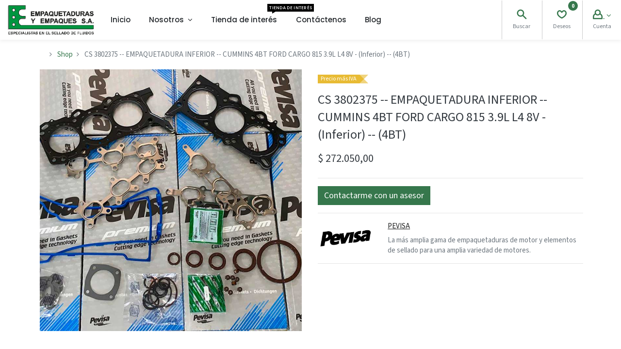

--- FILE ---
content_type: text/html; charset=utf-8
request_url: https://odoo.empaquetadurasyempaques.com/shop/291002040-cs-3802375-empaquetadura-inferior-cummins-4bt-ford-cargo-815-3-9l-l4-8v-inferior-4bt-25033
body_size: 53380
content:
<!DOCTYPE html>
        <html lang="es-CO" data-website-id="1" data-main-object="product.template(25033,)" data-oe-company-name="EMPAQUETADURAS Y EMPAQUES S.A." data-add2cart-redirect="1">
    <head>
                <meta charset="utf-8"/>
                <meta http-equiv="X-UA-Compatible" content="IE=edge,chrome=1"/>
            <meta name="viewport" content="width=device-width, initial-scale=1"/>
        <meta name="generator" content="Odoo"/>
            <link rel="manifest" href="/pwa/1/manifest.json"/>
            <link rel="apple-touch-icon" sizes="192x192" href="/web/image/website/1/dr_pwa_icon_192/192x192"/>
            <meta name="theme-color" content="#FFFFFF"/>
            <meta name="mobile-web-app-capable" content="yes"/>
            <meta name="apple-mobile-web-app-title"/>
            <meta name="apple-mobile-web-app-capable" content="yes"/>
            <meta name="apple-mobile-web-app-status-bar-style" content="default"/>
                        <meta property="og:type" content="website"/>
                        <meta property="og:title" content="CS 3802375 -- EMPAQUETADURA INFERIOR -- CUMMINS 4BT FORD CARGO 815 3.9L L4 8V - (Inferior) -- (4BT)"/>
                        <meta property="og:site_name" content="EYESA"/>
                        <meta property="og:url" content="https://odoo.empaquetadurasyempaques.com/shop/291002040-cs-3802375-empaquetadura-inferior-cummins-4bt-ford-cargo-815-3-9l-l4-8v-inferior-4bt-25033"/>
                        <meta property="og:image" content="https://odoo.empaquetadurasyempaques.com/web/image/product.template/25033/image_1024?unique=6725786"/>
                        <meta property="og:description"/>
                    <meta name="twitter:card" content="summary_large_image"/>
                    <meta name="twitter:title" content="CS 3802375 -- EMPAQUETADURA INFERIOR -- CUMMINS 4BT FORD CARGO 815 3.9L L4 8V - (Inferior) -- (4BT)"/>
                    <meta name="twitter:image" content="https://odoo.empaquetadurasyempaques.com/web/image/product.template/25033/image_1024?unique=6725786"/>
                    <meta name="twitter:description"/>
        <link rel="canonical" href="https://www.empaquetadurasyempaques.com/shop/291002040-cs-3802375-empaquetadura-inferior-cummins-4bt-ford-cargo-815-3-9l-l4-8v-inferior-4bt-25033"/>
        <link rel="preconnect" href="https://fonts.gstatic.com/" crossorigin=""/>
                <title> CS 3802375 -- EMPAQUETADURA INFERIOR -- CUMMINS 4BT FORD CARGO 815 3.9L L4 8V - (Inferior) -- (4BT) | EYESA </title>
                <link type="image/x-icon" rel="shortcut icon" href="/web/image/website/1/favicon?unique=56e35f6"/>
            <link rel="preload" href="/web/static/lib/fontawesome/fonts/fontawesome-webfont.woff2?v=4.7.0" as="font" crossorigin=""/>
            <link rel="preload" href="/theme_prime/static/lib/Droggol-Pack-v1.0/fonts/Droggol-Pack.ttf?4iwoe7" as="font" crossorigin=""/>
            <link rel="stylesheet" type="text/css" href="/theme_prime/static/lib/Droggol-Pack-v1.0/droggol-pack-7.css"/>
            <link type="text/css" rel="stylesheet" href="/web/assets/4224488-04ee96f/1/web.assets_common.min.css" data-asset-bundle="web.assets_common" data-asset-version="04ee96f"/>
            <link type="text/css" rel="stylesheet" href="/web/assets/4244770-69beeeb/1/web.assets_frontend.min.css" data-asset-bundle="web.assets_frontend" data-asset-version="69beeeb"/>
                <script id="web.layout.odooscript" type="text/javascript">
                    var odoo = {
                        csrf_token: "e73d28a3f24c6b8d0c411ffd6194b1be2bac3383o1800208826",
                        debug: "",
                    };
                </script>
            <script type="text/javascript">
                odoo.dr_theme_config = {"bool_enable_ajax_load": false, "json_zoom": {"zoom_enabled": true, "zoom_factor": 2, "disable_small": false}, "json_category_pills": {"enable": true, "enable_child": true, "hide_desktop": false, "show_title": true, "style": "1"}, "json_grid_product": {"show_color_preview": true, "show_quick_view": true, "show_similar_products": true, "show_rating": true, "style": "2"}, "json_shop_filters": {"filter_method": "default", "in_sidebar": false, "collapsible": true, "show_category_count": true, "show_attrib_count": false, "hide_extra_attrib_value": false, "show_rating_filter": true, "tags_style": "1"}, "json_bottom_bar": {"show_bottom_bar": true, "show_bottom_bar_on_scroll": false, "filters": true, "actions": ["tp_home", "tp_search", "tp_wishlist", "tp_offer", "tp_brands", "tp_category", "tp_orders", "tp_cart"]}, "bool_sticky_add_to_cart": true, "json_general_language_pricelist_selector": {"hide_country_flag": true}, "json_mobile": {}, "json_product_search": {"advance_search": true, "search_category": true, "search_attribute": true, "search_suggestion": true, "search_limit": 10, "search_max_product": 3, "search_fuzzy": true}, "json_lazy_load_config": {"enable_ajax_load_products": false, "enable_ajax_load_products_on_click": true}, "json_brands_page": {"disable_brands_grouping": false}, "cart_flow": "notification", "theme_installed": true, "pwa_active": false, "bool_product_offers": true, "is_public_user": true};
            </script>
            <script type="text/javascript">
                odoo.__session_info__ = {"is_admin": false, "is_system": false, "is_website_user": true, "user_id": false, "is_frontend": true, "profile_session": null, "profile_collectors": null, "profile_params": null, "show_effect": "True", "translationURL": "/website/translations", "cache_hashes": {"translations": "ac013b64cba194ccdaaa05591edb81189cf7acd9"}, "lang_url_code": "es_CO", "geoip_country_code": null};
                if (!/(^|;\s)tz=/.test(document.cookie)) {
                    const userTZ = Intl.DateTimeFormat().resolvedOptions().timeZone;
                    document.cookie = `tz=${userTZ}; path=/`;
                }
            </script>
            <script defer="defer" type="text/javascript" src="/web/assets/4099904-48251d5/1/web.assets_common_minimal.min.js" data-asset-bundle="web.assets_common_minimal" data-asset-version="48251d5"></script>
            <script defer="defer" type="text/javascript" src="/web/assets/4099905-0bf1191/1/web.assets_frontend_minimal.min.js" data-asset-bundle="web.assets_frontend_minimal" data-asset-version="0bf1191"></script>
            <script defer="defer" type="text/javascript" data-src="/web/assets/4224500-34641d5/1/web.assets_common_lazy.min.js" data-asset-bundle="web.assets_common_lazy" data-asset-version="34641d5"></script>
            <script defer="defer" type="text/javascript" data-src="/web/assets/4244775-1effecb/1/web.assets_frontend_lazy.min.js" data-asset-bundle="web.assets_frontend_lazy" data-asset-version="1effecb"></script>
    </head>
            <body class="">
        <div id="wrapwrap" class="   ">
  <div class="tp-bottombar-component o_not_editable w-100 tp-bottombar-component-style-1 p-0 tp-has-drower-element  ">
    <ul class="list-inline my-2 px-5 d-flex tp-bottombar-main-element justify-content-between">
  <li class="list-inline-item o_not_editable position-relative tp-bottom-action-btn text-center  ">
    <a aria-label="Inicio" class=" " href="/">
      <i class="tp-action-btn-icon fa fa-home">​</i>
    </a>
    <div class="tp-action-btn-label">
      Inicio
    </div>
  </li>
  <li class="list-inline-item o_not_editable position-relative tp-bottom-action-btn text-center tp-search-sidebar-action ">
    <a aria-label="Buscar" class=" " href="#">
      <i class="tp-action-btn-icon dri dri-search">​</i>
    </a>
    <div class="tp-action-btn-label">
      Buscar
    </div>
  </li>
          <li class="list-inline-item text-center tp-bottom-action-btn tp-drawer-action-btn align-items-center d-flex justify-content-center rounded-circle">
            <a href="#" aria-label="Abrir menú">
              <i class="tp-drawer-icon fa fa-th">
                <font dir="auto" style="vertical-align: inherit;">
                  <font dir="auto" style="vertical-align: inherit;"></font>
                </font>
              </i>
            </a>
          </li>
  <li class="list-inline-item o_not_editable position-relative tp-bottom-action-btn text-center  ">
    <a aria-label="Lista de deseos" class="o_wsale_my_wish tp-btn-in-bottom-bar " href="/shop/wishlist">
      <i class="tp-action-btn-icon dri dri-wishlist">​</i>
      <sup class="my_wish_quantity o_animate_blink badge badge-primary">0</sup>
    </a>
    <div class="tp-action-btn-label">
      Lista de deseos
    </div>
  </li>
  <li class="list-inline-item o_not_editable tp-bottom-action-btn ">
    <div class="dropdown">
      <a href="#" class="dropdown-toggle" data-toggle="dropdown" aria-label="Account Info">
        <i class="dri dri-user tp-action-btn-icon"></i>
      </a>
      <div class="tp-action-btn-label">Cuenta</div>
      <div class="dropdown-menu dropdown-menu-right" role="menu">
        <div class="dropdown-header">Invitado</div>
        <a href="/web/login" role="menuitem" class="dropdown-item">Acceso</a>
        <div class="dropdown-divider"></div>
        <a href="/shop/cart" role="menuitem" class="dropdown-item">Mi Carro</a>
        <a href="/shop/wishlist" role="menuitem" class="dropdown-item">Deseos (<span class="tp-wishlist-counter">0</span>)</a>
      </div>
    </div>
  </li>
    </ul>
    <hr class="mx-4"/>
    <ul class="list-inline d-flex my-2 px-5 tp-bottombar-secondary-element justify-content-between">
  <li class="list-inline-item o_not_editable position-relative tp-bottom-action-btn text-center  ">
    <a aria-label="Offers" class=" " href="/offers">
      <i class="tp-action-btn-icon dri dri-bolt">​</i>
    </a>
    <div class="tp-action-btn-label">
      Offers
    </div>
  </li>
  <li class="list-inline-item o_not_editable position-relative tp-bottom-action-btn text-center  ">
    <a aria-label="Marcas" class=" " href="/shop/all-brands">
      <i class="tp-action-btn-icon dri dri-tag-l ">​</i>
    </a>
    <div class="tp-action-btn-label">
      Marcas
    </div>
  </li>
  <li class="list-inline-item o_not_editable position-relative tp-bottom-action-btn text-center tp-category-action ">
    <a aria-label="Category" class=" " href="#">
      <i class="tp-action-btn-icon dri dri-category">​</i>
    </a>
    <div class="tp-action-btn-label">
      Category
    </div>
  </li>
  <li class="list-inline-item o_not_editable position-relative tp-bottom-action-btn text-center  ">
    <a aria-label="Órdenes" class=" " href="/my/orders">
      <i class="tp-action-btn-icon fa fa-file-text-o">​</i>
    </a>
    <div class="tp-action-btn-label">
      Órdenes
    </div>
  </li>
  <li class="list-inline-item o_not_editable position-relative tp-bottom-action-btn text-center  ">
    <a aria-label="Cart" class=" o_wsale_my_cart tp-cart-sidebar-action" href="/shop/cart">
      <i class="tp-action-btn-icon dri dri-cart">​</i>
      <sup class="my_cart_quantity badge badge-primary mb-0 font-weight-bold" data-order-id="">0</sup>
    </a>
    <div class="tp-action-btn-label">
      Cart
    </div>
  </li>
    </ul>
  </div>
        <header id="top" data-anchor="true" data-name="Header" class="  o_header_fixed">
    <nav data-name="Navbar" class="navbar navbar-expand-lg navbar-light o_colored_level o_cc shadow-sm">
                <div id="top_menu_container" class="container-fluid px-0">
        <button class="navbar-toggler tp-navbar-toggler collapsed o_not_editable" type="button" data-toggle="collapse" aria-label="Menu" data-target="#top_menu_collapse">
            <span class="icon-bar top-bar"></span>
            <span class="icon-bar middle-bar"></span>
            <span class="icon-bar bottom-bar"></span>
        </button>
    <a href="/" class="navbar-brand logo ">
            <span role="img" aria-label="Logo of EYESA" title="EYESA"><img src="/web/image/website/1/logo/EYESA?unique=56e35f6" class="img img-fluid" alt="EYESA" loading="lazy"/></span>
        </a>
        <div class="tp-account-info o_not_editable">
            <a class="o_wsale_my_cart tp-cart-sidebar-action d-lg-none" href="/shop/cart">
                <i class="dri dri-cart"></i>
                <sup class="my_cart_quantity badge badge-primary mb-0 font-weight-bold" data-order-id="">0</sup>
            </a>
        </div>
                    <div id="top_menu_collapse" class="collapse navbar-collapse">
    <div class="o_offcanvas_menu_backdrop" data-toggle="collapse" data-target="#top_menu_collapse" aria-label="Intercambiar navegación"></div>
  <ul id="top_menu" class="nav navbar-nav o_menu_loading ">
    <li class="o_offcanvas_menu_toggler order-first navbar-toggler text-right border-0 o_not_editable">
      <a href="#top_menu_collapse" class="nav-link px-3" data-toggle="collapse">
        <span class="fa-2x">
          <font dir="auto" style="vertical-align: inherit;">
            <font dir="auto" style="vertical-align: inherit;">×</font>
          </font>
        </span>
      </a>
    </li>
    <li class="nav-item  ">
        <a role="menuitem" href="/" class="nav-link ">
        <span>Inicio</span>
        </a>
    </li>
    <li class="nav-item   dropdown  position-static">
        <a data-toggle="dropdown" href="#" class="nav-link dropdown-toggle o_mega_menu_toggle">
        <span>Nosotros</span>
        </a>
        <div data-name="Mega Menu" class="dropdown-menu o_mega_menu o_no_parent_editor o_mega_menu_container_size o_editable dropdown-menu-left"><section style="position: relative; background-color: rgba(255, 0, 0, 0) !important; background-image: none;" class="s_mega_menu_little_icons overflow-hidden o_colored_level">
        <div class="container">
            <div class="row" data-original-title="" title="" aria-describedby="tooltip515615">
                <div aria-describedby="tooltip599062" title="" data-original-title="" class="col-12 col-sm py-2 d-flex align-items-center pt0 pb0 offset-lg-1 col-lg-3">
                    <nav class="nav flex-column">
                        <a title="" data-original-title="" data-name="Menu Item" class="nav-link px-2 rounded text-wrap" href="/quienes-somos"><i class="s_mega_menu_little_icons_icon fa fa-eye fa-fw mr-2"></i><b aria-describedby="tooltip993856" title="" data-original-title="">Quienes Somos </b></a>
                    <a title="" data-original-title="" data-name="Menu Item" class="nav-link px-2 rounded text-wrap" href="/helpdesk"> <i class="s_mega_menu_little_icons_icon fa fa-handshake-o fa-fw mr-2" data-original-title="" title="" aria-describedby="tooltip335153"></i><b aria-describedby="tooltip516834" title="" data-original-title="">Servicios Al cliente PQRS</b></a><a title="" data-original-title="" data-name="Menu Item" class="nav-link px-2 rounded text-wrap" href="/jobs"> <i class="s_mega_menu_little_icons_icon fa fa-fw mr-2 fa-suitcase" data-original-title="" title="" aria-describedby="tooltip335153"></i><b aria-describedby="tooltip516834" title="" data-original-title="">Trabaje con nosotros</b></a></nav>
                </div>
            </div>
        </div>
    </section></div>
    </li>
    <li class="nav-item  tp-primary-bg tp-solid">
        <a role="menuitem" href="/shop" class="nav-link ">
        <span>Tienda de interés</span>
            <span class="tp-menu-label" style="background-color: #000000; color: #FFFFFF">
                <span>Tienda de interés</span>
                <div class="before" style="border-color: #000000;"></div>
            </span>
        </a>
    </li>
    <li class="nav-item  ">
        <a role="menuitem" href="/contactus" class="nav-link ">
        <span>Contáctenos</span>
        </a>
    </li>
    <li class="nav-item  ">
        <a role="menuitem" href="/blog" class="nav-link ">
        <span>Blog</span>
        </a>
    </li>
    <li class="o_offcanvas_logo_container order-last navbar-toggler py-4 order-1 mt-auto text-center border-0">
      <a href="/" class="o_offcanvas_logo logo">
            <span role="img" aria-label="Logo of EYESA" title="EYESA"><img src="/web/image/website/1/logo/EYESA?unique=56e35f6" class="img img-fluid" style="max-width: 200px" alt="EYESA" loading="lazy"/></span>
        </a>
    </li>
    </ul>
                        <ul class="list-inline mb-0 ml-auto d-none d-lg-block tp-account-info">
  <li class="list-inline-item o_not_editable ">
    <a href="#" class="tp-search-sidebar-action" data-placement="bottom" aria-label="Search" data-search="">
      <i class="dri dri-search"></i>
    </a>
    <div class="mt-1 small">
      <font dir="auto" style="vertical-align: inherit;">
        <font dir="auto" style="vertical-align: inherit;">Buscar</font>
      </font>
    </div>
  </li>
  <li class="list-inline-item o_not_editable ">
    <a class="o_wsale_my_cart tp-cart-sidebar-action" href="/shop/cart">
      <i class="dri dri-cart"></i>
      <sup class="my_cart_quantity badge badge-primary mb-0 font-weight-bold" data-order-id="">0</sup>
    </a>
    <div class="mt-1 small">Mi Carro</div>
  </li>
  <li class="list-inline-item o_not_editable ">
    <a class="o_wsale_my_wish" href="/shop/wishlist">
      <i class="dri dri-wishlist"></i>
      <sup class="my_wish_quantity o_animate_blink badge badge-primary">0</sup>
    </a>
    <div class="mt-1 small">
      <font dir="auto" style="vertical-align: inherit;">
        <font dir="auto" style="vertical-align: inherit;">Deseos</font>
      </font>
    </div>
  </li>
  <li class="list-inline-item o_not_editable  ">
    <div class="dropdown">
      <a href="#" class="dropdown-toggle" data-toggle="dropdown" aria-label="Account Info">
        <i class="dri dri-user "></i>
      </a>
      <div class="dropdown-menu dropdown-menu-right" role="menu">
        <div class="dropdown-header">Invitado</div>
        <a href="/web/login" role="menuitem" class="dropdown-item">Acceso</a>
        <div class="dropdown-divider"></div>
        <a href="/shop/cart" role="menuitem" class="dropdown-item">Mi Carro</a>
        <a href="/shop/wishlist" role="menuitem" class="dropdown-item">Deseos (<span class="tp-wishlist-counter">0</span>)</a>
      </div>
    </div>
    <div class="mt-1 small">
      <font dir="auto" style="vertical-align: inherit;">
        <font dir="auto" style="vertical-align: inherit;">Cuenta</font>
      </font>
    </div>
  </li>
                        </ul>
                    </div>
                </div>
    </nav>
        </header>
                <main>
    <div class="my-1 my-md-2">
      <div class="container">
        <div class="row">
          <div class="col-12">
            <ol class="breadcrumb mb-0 bg-transparent">
              <li class="breadcrumb-item">
              </li>
              <li class="breadcrumb-item">
                <a class="" href="/shop">﻿Shop﻿</a>
              </li>
              <li class="breadcrumb-item active">
                <span>CS 3802375 -- EMPAQUETADURA INFERIOR -- CUMMINS 4BT FORD CARGO 815 3.9L L4 8V - (Inferior) -- (4BT)</span>
              </li>
            </ol>
          </div>
        </div>
      </div>
    </div>
  <div itemscope="itemscope" itemtype="http://schema.org/Product" id="wrap" class="js_sale ecom-zoomable zoomodoo-next">
      <div class="oe_structure oe_empty oe_structure_not_nearest" id="oe_structure_website_sale_product_1" data-editor-message="DROP BUILDING BLOCKS HERE TO MAKE THEM AVAILABLE ACROSS ALL PRODUCTS"></div>
  <section id="product_detail" class="container oe_website_sale " data-view-track="1" data-product-tracking-info="{&#34;item_id&#34;: &#34;291002040&#34;, &#34;item_name&#34;: &#34;[291002040] CS 3802375 -- EMPAQUETADURA INFERIOR -- CUMMINS 4BT FORD CARGO 815 3.9L L4 8V - (Inferior) -- (4BT)&#34;, &#34;item_category&#34;: &#34;CUMMINS - FORD&#34;, &#34;currency&#34;: &#34;COP&#34;, &#34;price&#34;: 272050.0}">
        <div class="row">
          <div class="col-12 col-lg-6 pb-2">
        <div id="o-carousel-product" class="carousel slide position-sticky overflow-hidden tp-drift-zoom tp-product-detail-carousel" data-ride="carousel" data-interval="0">
            <div class="o_carousel_product_outer carousel-outer position-relative flex-grow-1">
                <div class="carousel-inner h-100">
                        <div class="carousel-item h-100 active">
                            <div class="d-flex align-items-center justify-content-center h-100">
                <div class="d-flex align-items-center justify-content-center h-100 position-relative"><img src="/web/image/product.product/23816/image_1024/%5B291002040%5D%20CS%203802375%20--%20EMPAQUETADURA%20INFERIOR%20--%20CUMMINS%204BT%20FORD%20CARGO%20815%203.9L%20L4%208V%20-%20%28Inferior%29%20--%20%284BT%29?unique=7a45290" itemprop="image" class="img img-fluid product_detail_img mh-100 tp-drift-zoom-img" alt="CS 3802375 -- EMPAQUETADURA INFERIOR -- CUMMINS 4BT FORD CARGO 815 3.9L L4 8V - (Inferior) -- (4BT)" loading="lazy"/></div>
            </div>
            </div>
                </div>
            </div>
        <div class="o_carousel_product_indicators pr-1 overflow-hidden">
        </div>
        </div>
          </div>
          <div class="col-12 col-lg-6 py-2" id="product_details">
            <span class="tp-product-label-style-1 mb-3 flat" style="background-color: rgba(227, 171, 2, .8); color: #FFFFFF;">
                <span>Precio más IVA</span>
                <div class="after" style="border-color: rgba(227, 171, 2,.5) transparent rgba(227, 171, 2,.5) rgba(227, 171, 2,.8);"></div>
            </span>
  <h1 itemprop="name" class="h3">CS 3802375 -- EMPAQUETADURA INFERIOR -- CUMMINS 4BT FORD CARGO 815 3.9L L4 8V - (Inferior) -- (4BT)</h1>
            <span itemprop="url" style="display:none;">/shop/291002040-cs-3802375-empaquetadura-inferior-cummins-4bt-ford-cargo-815-3-9l-l4-8v-inferior-4bt-25033</span>
            <form action="/shop/cart/update" method="POST">
              <input type="hidden" name="csrf_token" value="e73d28a3f24c6b8d0c411ffd6194b1be2bac3383o1800208826"/>
              <div class="js_product js_main_product mb-3">
                <div>
      <div itemprop="offers" itemscope="itemscope" itemtype="http://schema.org/Offer" class="product_price d-inline-block mt-2">
                <h4 class="css_editable_mode_hidden">
                    <span data-oe-type="monetary" data-oe-expression="combination_info[&#39;price&#39;]" class="oe_price" style="white-space: nowrap;">$ <span class="oe_currency_value">272.050,00</span></span>
                    <span itemprop="price" style="display:none;">272050.0</span>
                    <span itemprop="priceCurrency" style="display:none;">COP</span>
                    <span data-oe-type="monetary" data-oe-expression="combination_info[&#39;list_price&#39;]" style="text-decoration: line-through; white-space: nowrap;" class="text-body oe_default_price ml-1 small d-none">$ <span class="oe_currency_value">272.050,00</span></span>
                </h4>
                <h4 class="css_non_editable_mode_hidden decimal_precision" data-precision="2">
                    <span>$ <span class="oe_currency_value">272.050,00</span></span>
                </h4>
            </div>
                </div>
    <hr/>
                  <input type="hidden" class="product_id" name="product_id" value="23816"/>
                  <input type="hidden" class="product_template_id" name="product_template_id" value="25033"/>
                  <input type="hidden" class="product_category_id" name="product_category_id" value="96"/>
        <ul class="list-unstyled js_add_cart_variants flex-column" data-attribute_exclusions="{&#34;exclusions&#34;: {&#34;4650&#34;: []}, &#34;parent_exclusions&#34;: {}, &#34;parent_combination&#34;: [], &#34;parent_product_name&#34;: null, &#34;mapped_attribute_names&#34;: {&#34;4650&#34;: &#34;Marca: PEVISA&#34;}}">
                <li data-attribute_id="2" data-attribute_name="Marca" class="variant_attribute d-none">
                    <div class="d-flex align-items-center mb-2">
                <h6 class="attribute_name mb-0 pb-0">Marca</h6>
            </div>
                <ul data-attribute_id="2" class="list-inline dr-variant ">
                        <li class="list-inline-item mr-1">
                            <label>
                                <div>
                                    <input type="radio" class="js_variant_change radio_input d-none always" checked="True" name="ptal-4653" value="4650" data-value_id="4650" data-value_name="PEVISA" data-attribute_name="Marca"/>
                                    <div class="radio_input_value d-flex flex-column align-items-center mr-0">
                                        <div class="dr-variant-item image" title="PEVISA"><img src="/web/image/product.template.attribute.value/4650/dr_image/Marca:%20PEVISA?unique=6484544" class="img img-fluid" alt="Marca: PEVISA" loading="lazy"/></div>
                                    </div>
                                </div>
                            </label>
                        </li>
                </ul>
        </li>
        </ul>
                <p class="css_not_available_msg alert alert-warning">Esta combinación no existe.</p>
                <div id="add_to_cart_wrap" class="agregar-interno d-block my-3">
                  <a role="button" id="add_to_cart" class="btn btn-primary btn-lg js_check_product a-submit d-block d-sm-inline-block w-100 w-md-50 flex-grow-1" href="#"><i class="dri dri-cart"></i> Añadir al carrito
            </a>
    <button type="button" role="button" class="d-none d-md-inline-block btn btn-primary-soft btn-lg ml-2 o_add_compare_dyn" aria-label="Compare" data-action="o_comparelist" data-product-product-id="23816">
      <span class="dri dri-compare"></span>
    </button>
  <div id="product_option_block" class="d-inline-block align-middle">
            <button type="button" role="button" class="btn btn-primary-soft o_add_wishlist_dyn mt16 ml-0 ml-sm-2" data-action="o_wishlist" data-product-template-id="25033" data-product-product-id="23816">
                <span class="dri dri-wishlist" role="img" aria-label="Add to wishlist"></span>
            </button>
        </div>
                </div>
      <div class="availability_messages o_not_editable"></div>
                <div class="contenedor-asesor">
                  <a role="button" id="con-asesor" class="btn btn-primary o_editable" target="_blank" href="https://api.whatsapp.com/send?phone=573175884398&amp;text=¡Hola! Quiero más información del producto CS 3802375 -- EMPAQUETADURA INFERIOR -- CUMMINS 4BT FORD CARGO 815 3.9L L4 8V - (Inferior) -- (4BT)">
                    <span style="font-size: 18px;" data-original-title="" title="" aria-describedby="tooltip876731">Contactarme con un asesor</span>
                  </a>
                </div>
              </div>
            </form>
      <hr class="mt-2"/>
      <div class="row align-items-center">
        <div class="col-6 col-md-3"><img src="/web/image/product.attribute.value/15/dr_image/Marca:%20PEVISA?unique=a4cc29e" class="img img-fluid" alt="Marca: PEVISA" loading="lazy"/></div>
        <div class="col-12 col-md-9 mt-2 mt-md-0">
          <h6>
            <a class="tp-link-dark" href="/shop?attrib=2-15">
              <span>PEVISA</span>
            </a>
          </h6>
          <p class="mb-0">La más amplia gama de empaquetaduras de motor y elementos de sellado para una amplia variedad de motores.</p>
        </div>
      </div>
      <hr/>
  <div id="o_product_terms_and_share">
                            </div>
            </div>
        </div>
      </section>
    <div class="container-fluid px-0 my-4 tp-hook-product-tabs">
      <div class="row no-gutters">
        <div class="col-12">
  <div class="tp-product-details-tab">
    <ul class="nav nav-tabs justify-content-center" role="tablist">
      <li class="nav-item o_not_editable">
        <a class="nav-link active" data-toggle="tab" href="#tp-product-specification-tab" role="tab" aria-selected="true">
          <div class="my-1 tp-tab-title"><span class="fa fa-sliders mr-1" contenteditable="false">​</span>
                            Especificaciones
                        </div>
        </a>
      </li>
    </ul>
    <div class="tab-content">
      <div class="tab-pane fade" id="tp-product-specification-tab" role="tabpanel">
        <section class="container border-0" id="product_full_spec">
            <div class="row py-4">
              <div class="col-12 col-lg-8 offset-lg-2" id="product_specifications">
                <table class="table mb-0 border">
                    <tr>
                      <td>
                        <span>Marca</span>
                      </td>
                      <td>
                          <span>PEVISA</span>
                      </td>
                    </tr>
                </table>
              </div>
            </div>
        </section>
      </div>
    </div>
  </div>
        </div>
      </div>
    </div>
    <div class="container tp-hook-accessory-products">
      <div class="row">
      </div>
    </div>
    <div class="tp-sticky-add-to-cart position-fixed shadow-lg border rounded-pill p-2 css_editable_mode_hidden" style="display: none;">
      <div class="d-flex align-items-center">
        <a class="mr-2" href="#">
          <img class="rounded-circle border product-img" src="/web/image/product.template/25033/image_128" alt="CS 3802375 -- EMPAQUETADURA INFERIOR -- CUMMINS 4BT FORD CARGO 815 3.9L L4 8V - (Inferior) -- (4BT)" loading="lazy"/>
        </a>
        <div class="mr-2">
          <h6 class="text-truncate product-name">CS 3802375 -- EMPAQUETADURA INFERIOR -- CUMMINS 4BT FORD CARGO 815 3.9L L4 8V - (Inferior) -- (4BT)</h6>
          <h6 class="mb-0 text-primary">
            <span data-oe-type="monetary" data-oe-expression="combination_info[&#39;price&#39;]" class="product-price">$ <span class="oe_currency_value">272.050,00</span></span>
          </h6>
        </div>
        <a href="#" class="btn btn-primary-soft rounded-pill product-add-to-cart">
          <i class="dri dri-cart"></i>
        </a>
      </div>
    </div>
      <div class="oe_structure oe_empty oe_structure_not_nearest mt16" id="oe_structure_website_sale_product_2" data-editor-message="DROP BUILDING BLOCKS HERE TO MAKE THEM AVAILABLE ACROSS ALL PRODUCTS"></div>
  </div>
                </main>
                <footer id="bottom" data-anchor="true" data-name="Footer" class="o_footer o_colored_level o_cc ">
                    <div id="footer" class="oe_structure oe_structure_solo shadow o_editable" style="">
      <section aria-describedby="tooltip768449" title="" data-original-title="" class="s_text_block pt40 pb0" data-snippet="s_text_block" data-name="Text" style="background-image: none; position: relative;">
        <div class="container">
          <div class="row tp-logo-container">
            <div class="col-12 text-center o_colored_level" data-original-title="" title="" aria-describedby="tooltip844462">
              <a title="" data-original-title="" class="o_footer_logo logo mb-2 d-block" href="/">
                <img src="/web/image/3964210-b6d1ce21/V.2%20E%26E.png" class="img-fluid" aria-label="Logotipo de MyCompany" title="Mi empresa" role="img" loading="lazy" alt="" style="width: 100% !important;" data-original-id="3964210" data-original-src="/web/image/3964210-b6d1ce21/V.2%20E%26E.png" data-mimetype="image/png"/>
              </a>
              <p class="mb-4" data-original-title="" title="" aria-describedby="tooltip971999">
                <font dir="auto" style="vertical-align: inherit;">
                  <font dir="auto" style="vertical-align: inherit;">
                                    EMPAQUETADURAS Y EMPAQUES S.A.</font>
                </font>
              </p>
            </div>
          </div>
          <div aria-describedby="tooltip510182" title="" data-original-title="" class="row mt-4">
            <div class="col-12 col-lg-6 col-xl-3 mb-3 o_colored_level" data-original-title="" title="" aria-describedby="tooltip122508">
              <div class="mt-3" data-original-title="" title="" aria-describedby="tooltip431328" style="text-align: center;"><span style="font-size: 18px; font-weight: bolder;" data-original-title="" title="" aria-describedby="tooltip617560"><font dir="auto" style="vertical-align: inherit;"><font dir="auto" style="vertical-align: inherit;" data-original-title="" title="" aria-describedby="tooltip533761">
                      ﻿<a href="/nuestras-sedes" data-original-title="" title="">﻿Medellín﻿</a>﻿
                    </font></font></span><br/>
                ﻿<a href="https://goo.gl/maps/jotLkW2ZCjkB94Rg9" data-original-title="" title="" target="_blank">﻿<font dir="auto" style="vertical-align: inherit;"><font dir="auto" style="vertical-align: inherit;" data-original-title="" title="" aria-describedby="tooltip810159">52 No. 23-54 Av. Guayabal</font></font>&nbsp;﻿</a>﻿
                <br/>
                <font dir="auto" style="vertical-align: inherit;"><font dir="auto" style="vertical-align: inherit;">PBX (57) 604 350 50 00 o (57) 604 204 11 11</font></font>
                <br/>
                ﻿<a href="https://medellin@eyesa.com.co">﻿<font dir="auto" style="vertical-align: inherit;"><font dir="auto" style="vertical-align: inherit;">medellin@eyesa.com.co</font></font>&nbsp;﻿</a>﻿
                <br/>
                <br/>
                <span style="font-size: 18px; font-weight: bolder;"><font dir="auto" style="vertical-align: inherit;"><font dir="auto" style="vertical-align: inherit;" data-original-title="" title="" aria-describedby="tooltip823693"></font><font dir="auto" style="vertical-align: inherit;" data-original-title="" title="" aria-describedby="tooltip823693" class="text-o-color-4">
                      ﻿<a href="/nuestras-sedes">﻿Producción - Medellín﻿</a>﻿
                    </font><font dir="auto" style="vertical-align: inherit;" data-original-title="" title="" aria-describedby="tooltip823693"></font></font></span>
                <br/>
                ﻿<a href="https://goo.gl/maps/7sBu2Q3Vu8iRwnLQ9" data-original-title="" title="" target="_blank">﻿<font dir="auto" style="vertical-align: inherit;"><font dir="auto" style="vertical-align: inherit;" data-original-title="" title="" aria-describedby="tooltip678773">Calle 12 No. 52A - 53</font></font>&nbsp;﻿</a>﻿
                <br/>
                <font dir="auto" style="vertical-align: inherit;"><font dir="auto" style="vertical-align: inherit;">PBX (57) 604 350 50 00 o (57) 604 204 11 11</font></font>
                <br/>
              </div>
            </div>
            <div class="col-12 col-xl-3 mb-3 o_colored_level col-lg-6 pb0 pt0">
              <div aria-describedby="tooltip279503" title="" data-original-title="" class="mt-3" style="text-align: center;">
                <span style="font-size: 18px; font-weight: bolder;">
                  <font style="vertical-align: inherit;">
                    <font style="vertical-align: inherit;">
                      <font style="vertical-align: inherit;">
                        <font style="vertical-align: inherit;">
                          <font dir="auto" style="vertical-align: inherit;">
                            <font dir="auto" style="vertical-align: inherit;">
                              <font dir="auto" style="vertical-align: inherit;">
                                <font dir="auto" style="vertical-align: inherit;">
                                  <font dir="auto" style="vertical-align: inherit;">&nbsp;</font>
                                  <font dir="auto" style="vertical-align: inherit;" class="text-o-color-4">
                                    ﻿<a href="/nuestras-sedes" data-original-title="" title="">﻿Bogotá﻿</a>﻿
                                  </font>
                                  <font dir="auto" style="vertical-align: inherit;">
                                    <font dir="auto" style="vertical-align: inherit;" data-original-title="" title="" aria-describedby="tooltip894233"><br/>&nbsp;</font>
                                  </font>
                                </font>
                              </font>
                            </font>
                          </font>
                        </font>
                      </font>
                    </font>
                  </font>
                </span>
                <font dir="auto" style="vertical-align: inherit;">
                  <font dir="auto" style="vertical-align: inherit;">
                    <font dir="auto" style="vertical-align: inherit;">
                      ﻿<a href="https://goo.gl/maps/5U8TT8Z7KbtuDmZE6" data-original-title="" title="" target="_blank">﻿<font style="vertical-align: inherit;"><font style="vertical-align: inherit;"><font style="vertical-align: inherit;"><font style="vertical-align: inherit;"><font dir="auto" style="vertical-align: inherit;"><font dir="auto" style="vertical-align: inherit;"><font dir="auto" style="vertical-align: inherit;" data-original-title="" title="" aria-describedby="tooltip165668">Transversal 95 bis A # 25 D-55</font></font></font></font></font></font></font>
                      ﻿</a>﻿<font style="vertical-align: inherit;" data-original-title="" title="" aria-describedby="tooltip74235"><font style="vertical-align: inherit;"><font style="vertical-align: inherit;"><font style="vertical-align: inherit;"><font dir="auto" style="vertical-align: inherit;"><font dir="auto" style="vertical-align: inherit;"><font dir="auto" style="vertical-align: inherit;" data-original-title="" title="" aria-describedby="tooltip253690">&nbsp;<br/>PBX (57) 601 446 50 00&nbsp;<br/>&nbsp;</font></font></font></font></font></font>
                        ﻿<a href="https://bogota@eyesa.com.co" data-original-title="" title="">﻿<font style="vertical-align: inherit;"><font style="vertical-align: inherit;"><font style="vertical-align: inherit;"><font dir="auto" style="vertical-align: inherit;"><font dir="auto" style="vertical-align: inherit;"><font dir="auto" style="vertical-align: inherit;" data-original-title="" title="" aria-describedby="tooltip575611">bogota@eyesa.com.co&nbsp;&nbsp;&nbsp;</font></font></font></font></font></font>&nbsp;﻿</a>﻿
                        <span style="font-size: 18px; font-weight: bolder;"><font style="vertical-align: inherit;"><font style="vertical-align: inherit;"><font style="vertical-align: inherit;"><font dir="auto" style="vertical-align: inherit;"><font dir="auto" style="vertical-align: inherit;"><font dir="auto" style="vertical-align: inherit;"><br/><br/></font><font dir="auto" style="vertical-align: inherit;" class="text-o-color-4">
                                      ﻿<a href="/nuestras-sedes">﻿Cali﻿</a>﻿
                                    </font><font dir="auto" style="vertical-align: inherit;"><br/></font></font></font></font></font></font></span>
                        ﻿<a href="https://goo.gl/maps/6yaAmEXLHcRQcC51A" data-original-title="" title="" target="_blank">﻿<font style="vertical-align: inherit;" data-original-title="" title="" aria-describedby="tooltip645858"><font style="vertical-align: inherit;"><font style="vertical-align: inherit;" data-original-title="" title="" aria-describedby="tooltip984923"><font dir="auto" style="vertical-align: inherit;"><font dir="auto" style="vertical-align: inherit;"><font dir="auto" style="vertical-align: inherit;" data-original-title="" title="" aria-describedby="tooltip933">Carrera 1 No.39-100</font></font></font></font></font></font>&nbsp;﻿</a>﻿
                        <br/>
                        <font style="vertical-align: inherit;"><font style="vertical-align: inherit;"><font style="vertical-align: inherit;"><font dir="auto" style="vertical-align: inherit;"><font dir="auto" style="vertical-align: inherit;"><font dir="auto" style="vertical-align: inherit;" data-original-title="" title="" aria-describedby="tooltip558433">PBX (57) 602 369 11 11&nbsp;<br/></font></font></font></font></font></font>
                        ﻿<a aria-describedby="popover549714" title="" data-original-title="" href="https://cali@eyesa.com.co">﻿<font style="vertical-align: inherit;"><font style="vertical-align: inherit;"><font style="vertical-align: inherit;"><font dir="auto" style="vertical-align: inherit;"><font dir="auto" style="vertical-align: inherit;"><font dir="auto" style="vertical-align: inherit;">cali@eyesa.com.co</font></font></font></font></font></font>&nbsp;﻿</a>﻿
                      </font>
                    </font>
                    <font style="vertical-align: inherit;">
                      <font style="vertical-align: inherit;">
                        <font style="vertical-align: inherit;">
                          <font style="vertical-align: inherit;">
                            <font dir="auto" style="vertical-align: inherit;">
                              <font dir="auto" style="vertical-align: inherit;">
                                <font dir="auto" style="vertical-align: inherit;"></font>
                              </font>
                            </font>
                          </font>
                        </font>
                      </font>
                      <span style="font-size: 18px; font-weight: bolder;">
                        <font style="vertical-align: inherit;">
                          <font style="vertical-align: inherit;">
                            <font style="vertical-align: inherit;">
                              <font dir="auto" style="vertical-align: inherit;">
                                <font dir="auto" style="vertical-align: inherit;">
                                  <font dir="auto" style="vertical-align: inherit;"></font>
                                </font>
                              </font>
                            </font>
                          </font>
                        </font>
                      </span>
                      <font style="vertical-align: inherit;">
                        <font style="vertical-align: inherit;">
                          <font style="vertical-align: inherit;">
                            <font dir="auto" style="vertical-align: inherit;">
                              <font dir="auto" style="vertical-align: inherit;">
                                <font dir="auto" style="vertical-align: inherit;"></font>
                              </font>
                            </font>
                          </font>
                        </font>
                      </font>
                    </font>
                  </font>
                  <font style="vertical-align: inherit;">
                    <font style="vertical-align: inherit;">
                      <font style="vertical-align: inherit;">
                        <font style="vertical-align: inherit;">
                          <font dir="auto" style="vertical-align: inherit;">
                            <font dir="auto" style="vertical-align: inherit;"></font>
                          </font>
                        </font>
                      </font>
                    </font>
                    <span style="font-size: 18px; font-weight: bolder;">
                      <font style="vertical-align: inherit;">
                        <font style="vertical-align: inherit;">
                          <font style="vertical-align: inherit;">
                            <font dir="auto" style="vertical-align: inherit;">
                              <font dir="auto" style="vertical-align: inherit;"></font>
                            </font>
                          </font>
                        </font>
                      </font>
                    </span>
                    <font style="vertical-align: inherit;">
                      <font style="vertical-align: inherit;">
                        <font style="vertical-align: inherit;">
                          <font dir="auto" style="vertical-align: inherit;">
                            <font dir="auto" style="vertical-align: inherit;"></font>
                          </font>
                        </font>
                      </font>
                    </font>
                  </font>
                </font>
                <font style="vertical-align: inherit;">
                  <font style="vertical-align: inherit;">
                    <font style="vertical-align: inherit;"><font style="vertical-align: inherit;"><br/></font>&nbsp;</font>
                  </font>
                </font>
                <br/>
              </div>
              <p>
                <br/>
              </p>
            </div>
            <div class="col-12 col-xl-3 mb-3 o_colored_level col-lg-4 pt0">
              <div aria-describedby="tooltip91954" title="" data-original-title="" class="mt-3" style="text-align: center;"><span style="font-size: 18px; font-weight: bolder;"><font dir="auto" style="vertical-align: inherit;"><font dir="auto" style="vertical-align: inherit;" data-original-title="" title="" aria-describedby="tooltip558028"></font><font dir="auto" style="vertical-align: inherit;" data-original-title="" title="" aria-describedby="tooltip558028" class="text-o-color-4">
                      ﻿<a href="/nuestras-sedes" data-original-title="" title="">﻿Barranquilla﻿</a>﻿
                    </font><font dir="auto" style="vertical-align: inherit;" data-original-title="" title="" aria-describedby="tooltip558028">​</font></font></span><br/>
                ﻿<a href="https://goo.gl/maps/ahswdfqqswnTgqFu8" data-original-title="" title="" target="_blank">﻿<font dir="auto" style="vertical-align: inherit;"><font dir="auto" style="vertical-align: inherit;" data-original-title="" title="" aria-describedby="tooltip289938">Calle 38 No.46-95</font></font>&nbsp;﻿</a>﻿
                <br/>
                <font dir="auto" style="vertical-align: inherit;"><font dir="auto" style="vertical-align: inherit;">PBX 
(57) 605
316 22 22</font></font>
                <br/>
                ﻿<a href="https://barranquilla@eyesa.com.co">﻿<font dir="auto" style="vertical-align: inherit;"><font dir="auto" style="vertical-align: inherit;">barranquilla@eyesa.com.co</font></font>&nbsp;﻿</a>﻿
                <br/>
                <br/>
                <span style="font-size: 18px; font-weight: bolder;"><font dir="auto" style="vertical-align: inherit;"><font dir="auto" style="vertical-align: inherit;"></font><font dir="auto" style="vertical-align: inherit;" class="text-o-color-4">
                      ﻿<a href="/nuestras-sedes">﻿Cartagena﻿</a>﻿
                    </font><font dir="auto" style="vertical-align: inherit;"></font></font></span>
                <br/>
                ﻿<a href="https://goo.gl/maps/faVUCyzqAhFp169g7" data-original-title="" title="" target="_blank">﻿<font dir="auto" style="vertical-align: inherit;"><font dir="auto" style="vertical-align: inherit;" data-original-title="" title="" aria-describedby="tooltip587731">AV El Bosque Transv 54 No. 21C-39</font></font>&nbsp;﻿</a>﻿
                <br/>
                <font dir="auto" style="vertical-align: inherit;"><font dir="auto" style="vertical-align: inherit;">PBX&nbsp;(57) 605&nbsp;642 99 99</font></font>
                <br/>
                ﻿<a href="https://cartagena@eyesa.com.co" data-original-title="" title="">﻿<font dir="auto" style="vertical-align: inherit;"><font dir="auto" style="vertical-align: inherit;" data-original-title="" title="" aria-describedby="tooltip987377">cartagena@eyesa.com.co</font></font>&nbsp;﻿</a>﻿
                <br/>
              </div>
              <p>
                <br/>
              </p>
            </div>
            <div class="col-12 col-lg-6 col-xl-3 mb-3 o_colored_level">
              <h6 class="mb-3">
                <font dir="auto" style="vertical-align: inherit;">
                  <font dir="auto" style="vertical-align: inherit;">
                                    Subscribe boletín informativo</font>
                </font>
              </h6>
              <div data-name="Newsletter Form" data-list-id="1" data-vxml="001" class="s_newsletter_subscribe_form js_subscribe mb-3">
                <div class="input-group">
                  <input placeholder="Correo Electronico..." class="js_subscribe_email form-control" name="email" type="email" fdprocessedid="fac60sd"/>
                  <span class="input-group-append">
                    <a role="button" href="#" class="btn btn-primary js_subscribe_btn">
                      <i class="fa fa-send-o" contenteditable="false">​</i>
                    </a>
                    <a role="button" href="#" class="btn btn-success js_subscribed_btn d-none" disabled="disabled">Gracias</a>
                  </span>
                </div>
              </div>
              <h6 class="mb-3 mt-4">
                <img class="img-fluid o_we_custom_image" src="/web/image/14164-9118e554/pagos-seguros-por-wompi.png" alt="" loading="lazy" data-original-id="14154" data-original-src="/web/image/14154-3672eced/pagos-seguros-por-wompi.png" data-mimetype="image/png" data-resize-width="525" data-original-title="" title="" aria-describedby="tooltip12140"/>
                <br/>
              </h6>
              <p class="mb-3 mt-4">
                <br/>
              </p>
            </div>
          </div>
        </div>
      </section>
    </div>
  <div class="o_footer_copyright o_colored_level o_cc tp-custom-copyright" data-name="Copyright">
    <div class="container">
      <div class="row justify-content-between">
        <div class="col-lg-auto text-center text-lg-left o_editable">
          <div class="my-2">
            <font dir="auto" style="vertical-align: inherit;">
              <font dir="auto" style="vertical-align: inherit;">Todos los derechos reservados © EMPAQUETADURAS Y EMPAQUES S.A.</font>
            </font>
          </div>
        </div>
        <div class="col-lg-auto text-center">
          <div data-name="Social Media" class="s_share no_icon_color my-2">
            <h5 class="s_share_title d-none">
              <font dir="auto" style="vertical-align: inherit;">
                <font dir="auto" style="vertical-align: inherit;">Síguenos en</font>
              </font>
            </h5>
            <a class="s_share_facebook" href="/website/social/facebook">
              <i class="fa fa-facebook">
                <font dir="auto" style="vertical-align: inherit;">
                  <font dir="auto" style="vertical-align: inherit;"></font>
                </font>
              </i>
            </a>
            <a class="s_share_twitter" href="/website/social/twitter">
              <i class="fa fa-twitter">
                <font dir="auto" style="vertical-align: inherit;">
                  <font dir="auto" style="vertical-align: inherit;"></font>
                </font>
              </i>
            </a>
            <a class="s_share_linkedin" href="/website/social/linkedin">
              <i class="fa fa-linkedin">
                <font dir="auto" style="vertical-align: inherit;">
                  <font dir="auto" style="vertical-align: inherit;"></font>
                </font>
              </i>
            </a>
            <a class="s_share_instagram" href="/website/social/instagram">
              <i class="fa fa-instagram">
                <font dir="auto" style="vertical-align: inherit;">
                  <font dir="auto" style="vertical-align: inherit;"></font>
                </font>
              </i>
            </a>
            <a class="s_share_youtube" href="/website/social/youtube">
              <i class="fa fa-youtube">
                <font dir="auto" style="vertical-align: inherit;">
                  <font dir="auto" style="vertical-align: inherit;"></font>
                </font>
              </i>
            </a>
            <a class="s_share_github" href="/website/social/github">
              <i class="fa fa-github">
                <font dir="auto" style="vertical-align: inherit;">
                  <font dir="auto" style="vertical-align: inherit;"></font>
                </font>
              </i>
            </a>
          </div>
        </div>
      </div>
    </div>
                    </div>
                </footer>
    <a href="#" class="tp-back-to-top o_not_editable" contenteditable="false" title="Scroll back to top">
      <i class="dri dri-chevron-up-l"></i>
    </a>
  </div>
                    <script>
                window.addEventListener('load', function () {
                    odoo.define('im_livechat.livesupport', function (require) {
                    });
                });
                    </script>
            <script id="tracking_code" async="1" src="https://www.googletagmanager.com/gtag/js?id=G-KC15DFLH3G"></script>
            <script>
                window.dataLayer = window.dataLayer || [];
                function gtag(){dataLayer.push(arguments);}
                gtag('js', new Date());
                gtag('config', 'G-KC15DFLH3G');
            </script>
    </body>
        </html>